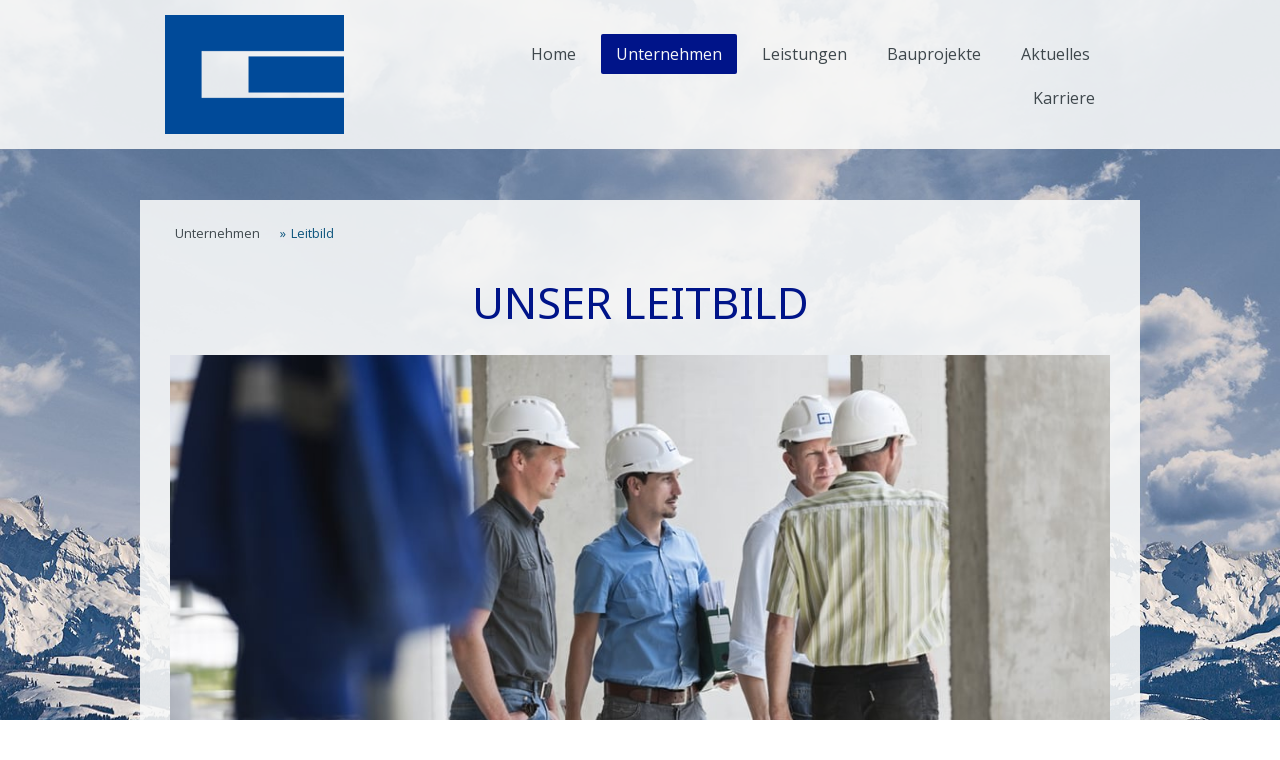

--- FILE ---
content_type: text/html; charset=UTF-8
request_url: https://www.eichbauer.com/unternehmen/leitbild/
body_size: 11919
content:
<!DOCTYPE html>
<html lang="de-DE"><head>
    <meta charset="utf-8"/>
    <link rel="dns-prefetch preconnect" href="https://u.jimcdn.com/" crossorigin="anonymous"/>
<link rel="dns-prefetch preconnect" href="https://assets.jimstatic.com/" crossorigin="anonymous"/>
<link rel="dns-prefetch preconnect" href="https://image.jimcdn.com" crossorigin="anonymous"/>
<link rel="dns-prefetch preconnect" href="https://fonts.jimstatic.com" crossorigin="anonymous"/>
<meta name="viewport" content="width=device-width, initial-scale=1"/>
<meta http-equiv="X-UA-Compatible" content="IE=edge"/>
<meta name="description" content="Als familiengeführtes Unternehmen in dritter Generation stehen wir für langfristige und respektvolle Beziehungen zu unseren MitarbeiterInnen, Kunden und Geschäftspartnern."/>
<meta name="robots" content="index, follow, archive"/>
<meta property="st:section" content="Als familiengeführtes Unternehmen in dritter Generation stehen wir für langfristige und respektvolle Beziehungen zu unseren MitarbeiterInnen, Kunden und Geschäftspartnern."/>
<meta name="generator" content="Jimdo Creator"/>
<meta name="twitter:title" content="Leitbild"/>
<meta name="twitter:description" content="Als familiengeführtes Unternehmen in dritter Generation stehen wir für langfristige und respektvolle Beziehungen zu unseren MitarbeiterInnen, Kunden und Geschäftspartnern."/>
<meta name="twitter:card" content="summary_large_image"/>
<meta property="og:url" content="https://www.eichbauer.com/unternehmen/leitbild/"/>
<meta property="og:title" content="Leitbild"/>
<meta property="og:description" content="Als familiengeführtes Unternehmen in dritter Generation stehen wir für langfristige und respektvolle Beziehungen zu unseren MitarbeiterInnen, Kunden und Geschäftspartnern."/>
<meta property="og:type" content="website"/>
<meta property="og:locale" content="de_DE"/>
<meta property="og:site_name" content="eichbauer.com"/>
<meta name="twitter:image" content="https://image.jimcdn.com/cdn-cgi/image//app/cms/storage/image/path/s2ac50cb77303946c/backgroundarea/i5242bce5c97ebb21/version/1548404039/image.jpg"/>
<meta property="og:image" content="https://image.jimcdn.com/cdn-cgi/image//app/cms/storage/image/path/s2ac50cb77303946c/backgroundarea/i5242bce5c97ebb21/version/1548404039/image.jpg"/>
<meta property="og:image:width" content="2000"/>
<meta property="og:image:height" content="1500"/>
<meta property="og:image:secure_url" content="https://image.jimcdn.com/cdn-cgi/image//app/cms/storage/image/path/s2ac50cb77303946c/backgroundarea/i5242bce5c97ebb21/version/1548404039/image.jpg"/><title>Leitbild - eichbauer.com</title>
<link rel="shortcut icon" href="https://u.jimcdn.com/cms/o/s2ac50cb77303946c/img/favicon.png?t=1508744527"/>
    
<link rel="canonical" href="https://www.eichbauer.com/unternehmen/leitbild/"/>

        <script src="https://assets.jimstatic.com/ckies.js.865e7e29143a563466bd.js"></script>

        <script src="https://assets.jimstatic.com/cookieControl.js.05068c522913fc506a64.js"></script>
    <script>window.CookieControlSet.setToNormal();</script>

    <style>html,body{margin:0}.hidden{display:none}.n{padding:5px}#cc-website-title a {text-decoration: none}.cc-m-image-align-1{text-align:left}.cc-m-image-align-2{text-align:right}.cc-m-image-align-3{text-align:center}</style>

        <link href="https://u.jimcdn.com/cms/o/s2ac50cb77303946c/layout/dm_f22a00081dbf4ace50f692a56a48f392/css/layout.css?t=1548404039" rel="stylesheet" type="text/css" id="jimdo_layout_css"/>
<script>     /* <![CDATA[ */     /*!  loadCss [c]2014 @scottjehl, Filament Group, Inc.  Licensed MIT */     window.loadCSS = window.loadCss = function(e,n,t){var r,l=window.document,a=l.createElement("link");if(n)r=n;else{var i=(l.body||l.getElementsByTagName("head")[0]).childNodes;r=i[i.length-1]}var o=l.styleSheets;a.rel="stylesheet",a.href=e,a.media="only x",r.parentNode.insertBefore(a,n?r:r.nextSibling);var d=function(e){for(var n=a.href,t=o.length;t--;)if(o[t].href===n)return e.call(a);setTimeout(function(){d(e)})};return a.onloadcssdefined=d,d(function(){a.media=t||"all"}),a};     window.onloadCSS = function(n,o){n.onload=function(){n.onload=null,o&&o.call(n)},"isApplicationInstalled"in navigator&&"onloadcssdefined"in n&&n.onloadcssdefined(o)}     /* ]]> */ </script>     <script>
// <![CDATA[
onloadCSS(loadCss('https://assets.jimstatic.com/web.css.0732c147b7adfbb7c932a67d78765812.css') , function() {
    this.id = 'jimdo_web_css';
});
// ]]>
</script>
<link href="https://assets.jimstatic.com/web.css.0732c147b7adfbb7c932a67d78765812.css" rel="preload" as="style"/>
<noscript>
<link href="https://assets.jimstatic.com/web.css.0732c147b7adfbb7c932a67d78765812.css" rel="stylesheet"/>
</noscript>
    <script>
    //<![CDATA[
        var jimdoData = {"isTestserver":false,"isLcJimdoCom":false,"isJimdoHelpCenter":false,"isProtectedPage":false,"cstok":"","cacheJsKey":"0ba5092ae053dfe2d8f882d5bc69346e6cd6ba39","cacheCssKey":"0ba5092ae053dfe2d8f882d5bc69346e6cd6ba39","cdnUrl":"https:\/\/assets.jimstatic.com\/","minUrl":"https:\/\/assets.jimstatic.com\/app\/cdn\/min\/file\/","authUrl":"https:\/\/a.jimdo.com\/","webPath":"https:\/\/www.eichbauer.com\/","appUrl":"https:\/\/a.jimdo.com\/","cmsLanguage":"de_DE","isFreePackage":false,"mobile":false,"isDevkitTemplateUsed":true,"isTemplateResponsive":true,"websiteId":"s2ac50cb77303946c","pageId":2415463031,"packageId":3,"shop":{"deliveryTimeTexts":{"1":"1 - 3 Tage Lieferzeit","2":"3 - 5 Tage Lieferzeit","3":"5 - 8 Tage Lieferzeit"},"checkoutButtonText":"Zur Kasse","isReady":false,"currencyFormat":{"pattern":"#,##0.00 \u00a4","convertedPattern":"#,##0.00 $","symbols":{"GROUPING_SEPARATOR":".","DECIMAL_SEPARATOR":",","CURRENCY_SYMBOL":"\u20ac"}},"currencyLocale":"de_DE"},"tr":{"gmap":{"searchNotFound":"Die angegebene Adresse konnte nicht gefunden werden.","routeNotFound":"Die Anfahrtsroute konnte nicht berechnet werden. M\u00f6gliche Gr\u00fcnde: Die Startadresse ist zu ungenau oder zu weit von der Zieladresse entfernt."},"shop":{"checkoutSubmit":{"next":"N\u00e4chster Schritt","wait":"Bitte warten"},"paypalError":"Da ist leider etwas schiefgelaufen. Bitte versuche es erneut!","cartBar":"Zum Warenkorb","maintenance":"Dieser Shop ist vor\u00fcbergehend leider nicht erreichbar. Bitte probieren Sie es sp\u00e4ter noch einmal.","addToCartOverlay":{"productInsertedText":"Der Artikel wurde dem Warenkorb hinzugef\u00fcgt.","continueShoppingText":"Weiter einkaufen","reloadPageText":"neu laden"},"notReadyText":"Dieser Shop ist noch nicht vollst\u00e4ndig eingerichtet.","numLeftText":"Mehr als {:num} Exemplare dieses Artikels sind z.Z. leider nicht verf\u00fcgbar.","oneLeftText":"Es ist leider nur noch ein Exemplar dieses Artikels verf\u00fcgbar."},"common":{"timeout":"Es ist ein Fehler aufgetreten. Die von dir ausgew\u00e4hlte Aktion wurde abgebrochen. Bitte versuche es in ein paar Minuten erneut."},"form":{"badRequest":"Es ist ein Fehler aufgetreten: Die Eingaben konnten leider nicht \u00fcbermittelt werden. Bitte versuche es sp\u00e4ter noch einmal!"}},"jQuery":"jimdoGen002","isJimdoMobileApp":false,"bgConfig":{"id":128038431,"type":"picture","options":{"fixed":true},"images":[{"id":8042996831,"url":"https:\/\/image.jimcdn.com\/cdn-cgi\/image\/\/app\/cms\/storage\/image\/path\/s2ac50cb77303946c\/backgroundarea\/i5242bce5c97ebb21\/version\/1548404039\/image.jpg","altText":"","focalPointX":54.083343505859375,"focalPointY":67.4266723632812414734871708787977695465087890625}]},"bgFullscreen":null,"responsiveBreakpointLandscape":767,"responsiveBreakpointPortrait":480,"copyableHeadlineLinks":false,"tocGeneration":false,"googlemapsConsoleKey":false,"loggingForAnalytics":false,"loggingForPredefinedPages":false,"isFacebookPixelIdEnabled":false,"userAccountId":"b626e4dc-4301-4174-83a9-65a2dc007843"};
    // ]]>
</script>

     <script> (function(window) { 'use strict'; var regBuff = window.__regModuleBuffer = []; var regModuleBuffer = function() { var args = [].slice.call(arguments); regBuff.push(args); }; if (!window.regModule) { window.regModule = regModuleBuffer; } })(window); </script>
    <script src="https://assets.jimstatic.com/web.js.9116b46b92b1358798e9.js" async="true"></script>
    <script src="https://assets.jimstatic.com/at.js.f382a7177e7e5639d628.js"></script>
    

</head>

<body class="body cc-page j-m-gallery-styles j-m-video-styles j-m-hr-styles j-m-header-styles j-m-text-styles j-m-emotionheader-styles j-m-htmlCode-styles j-m-rss-styles j-m-form-styles-disabled j-m-table-styles j-m-textWithImage-styles j-m-downloadDocument-styles j-m-imageSubtitle-styles j-m-flickr-styles j-m-googlemaps-styles j-m-blogSelection-styles-disabled j-m-comment-styles-disabled j-m-jimdo-styles j-m-profile-styles j-m-guestbook-styles j-m-promotion-styles j-m-twitter-styles j-m-hgrid-styles j-m-shoppingcart-styles j-m-catalog-styles j-m-product-styles-disabled j-m-facebook-styles j-m-sharebuttons-styles j-m-formnew-styles-disabled j-m-callToAction-styles j-m-turbo-styles j-m-spacing-styles j-m-googleplus-styles j-m-dummy-styles j-m-search-styles j-m-booking-styles j-m-socialprofiles-styles j-footer-styles cc-pagemode-default cc-content-parent" id="page-2415463031">

<div id="cc-inner" class="cc-content-parent">

  <input type="checkbox" id="jtpl-navigation__checkbox" class="jtpl-navigation__checkbox"/><!-- _main.sass --><div class="jtpl-main cc-content-parent">

    <div class="jtpl-background-area" background-area=""></div>

    <!-- _cart.sass -->
    <div class="jtpl-cart">
      
    </div>
    <!-- END _cart.sass -->

    <!-- _header.sass -->
    <header class="jtpl-header navigation-colors"><div class="jtpl-topbar-section navigation-vertical-alignment">
        <div class="jtpl-logo">
          <div id="cc-website-logo" class="cc-single-module-element"><div id="cc-m-13298172131" class="j-module n j-imageSubtitle"><div class="cc-m-image-container"><figure class="cc-imagewrapper cc-m-image-align-1">
<a href="https://www.eichbauer.com/" target="_self"><img srcset="https://image.jimcdn.com/cdn-cgi/image/width=179%2Cheight=10000%2Cfit=contain%2Cformat=png%2C/app/cms/storage/image/path/s2ac50cb77303946c/image/i59d661ce3d7612af/version/1714476015/image.png 179w, https://image.jimcdn.com/cdn-cgi/image/width=320%2Cheight=10000%2Cfit=contain%2Cformat=png%2C/app/cms/storage/image/path/s2ac50cb77303946c/image/i59d661ce3d7612af/version/1714476015/image.png 320w, https://image.jimcdn.com/cdn-cgi/image/width=358%2Cheight=10000%2Cfit=contain%2Cformat=png%2C/app/cms/storage/image/path/s2ac50cb77303946c/image/i59d661ce3d7612af/version/1714476015/image.png 358w" sizes="(min-width: 179px) 179px, 100vw" id="cc-m-imagesubtitle-image-13298172131" src="https://image.jimcdn.com/cdn-cgi/image/width=179%2Cheight=10000%2Cfit=contain%2Cformat=png%2C/app/cms/storage/image/path/s2ac50cb77303946c/image/i59d661ce3d7612af/version/1714476015/image.png" alt="eichbauer.com" class="" data-src-width="982" data-src-height="655" data-src="https://image.jimcdn.com/cdn-cgi/image/width=179%2Cheight=10000%2Cfit=contain%2Cformat=png%2C/app/cms/storage/image/path/s2ac50cb77303946c/image/i59d661ce3d7612af/version/1714476015/image.png" data-image-id="8248698831"/></a>    

</figure>
</div>
<div class="cc-clear"></div>
<script id="cc-m-reg-13298172131">// <![CDATA[

    window.regModule("module_imageSubtitle", {"data":{"imageExists":true,"hyperlink":"","hyperlink_target":"","hyperlinkAsString":"","pinterest":"0","id":13298172131,"widthEqualsContent":"0","resizeWidth":"179","resizeHeight":120},"id":13298172131});
// ]]>
</script></div></div>
        </div>

        <!-- _navigation.sass -->
        <nav class="jtpl-navigation" data-dropdown="true"><div data-container="navigation"><div class="j-nav-variant-nested"><ul class="cc-nav-level-0 j-nav-level-0"><li id="cc-nav-view-2531834131" class="jmd-nav__list-item-0"><a href="/" data-link-title="Home">Home</a></li><li id="cc-nav-view-2415455331" class="jmd-nav__list-item-0 j-nav-has-children cc-nav-parent j-nav-parent jmd-nav__item--parent"><a href="/unternehmen/" data-link-title="Unternehmen">Unternehmen</a><span data-navi-toggle="cc-nav-view-2415455331" class="jmd-nav__toggle-button"></span><ul class="cc-nav-level-1 j-nav-level-1"><li id="cc-nav-view-2415463031" class="jmd-nav__list-item-1 cc-nav-current j-nav-current jmd-nav__item--current"><a href="/unternehmen/leitbild/" data-link-title="Leitbild" class="cc-nav-current j-nav-current jmd-nav__link--current">Leitbild</a></li><li id="cc-nav-view-2415463131" class="jmd-nav__list-item-1"><a href="/unternehmen/management/" data-link-title="Management">Management</a></li><li id="cc-nav-view-2497147531" class="jmd-nav__list-item-1"><a href="/unternehmen/engagement/" data-link-title="Engagement">Engagement</a></li><li id="cc-nav-view-2532079631" class="jmd-nav__list-item-1"><a href="/unternehmen/geschichte-1/" data-link-title="Geschichte">Geschichte</a></li><li id="cc-nav-view-2415463231" class="jmd-nav__list-item-1"><a href="/unternehmen/geschichte/" data-link-title="Zum Gedenken">Zum Gedenken</a></li></ul></li><li id="cc-nav-view-2415455431" class="jmd-nav__list-item-0 j-nav-has-children"><a href="/leistungen/" data-link-title="Leistungen">Leistungen</a><span data-navi-toggle="cc-nav-view-2415455431" class="jmd-nav__toggle-button"></span><ul class="cc-nav-level-1 j-nav-level-1"><li id="cc-nav-view-2415455531" class="jmd-nav__list-item-1"><a href="/leistungen/neubau/" data-link-title="Neubau">Neubau</a></li><li id="cc-nav-view-2415455631" class="jmd-nav__list-item-1"><a href="/leistungen/umbau-sanierung/" data-link-title="Umbau &amp; Sanierung">Umbau &amp; Sanierung</a></li><li id="cc-nav-view-2415455731" class="jmd-nav__list-item-1"><a href="/leistungen/ingenieurleistung/" data-link-title="Ingenieurleistung">Ingenieurleistung</a></li><li id="cc-nav-view-2415464031" class="jmd-nav__list-item-1"><a href="/leistungen/projektentwicklung/" data-link-title="Projektentwicklung">Projektentwicklung</a></li><li id="cc-nav-view-2419291931" class="jmd-nav__list-item-1"><a href="/leistungen/leistungen-im-überblick/" data-link-title="Leistungen im Überblick">Leistungen im Überblick</a></li></ul></li><li id="cc-nav-view-2415455931" class="jmd-nav__list-item-0 j-nav-has-children"><a href="/bauprojekte/" data-link-title="Bauprojekte">Bauprojekte</a><span data-navi-toggle="cc-nav-view-2415455931" class="jmd-nav__toggle-button"></span><ul class="cc-nav-level-1 j-nav-level-1"><li id="cc-nav-view-2432239331" class="jmd-nav__list-item-1"><a href="/bauprojekte/neubau/" data-link-title="Neubau">Neubau</a></li><li id="cc-nav-view-2432239531" class="jmd-nav__list-item-1"><a href="/bauprojekte/umbau-sanierung/" data-link-title="Umbau &amp; Sanierung">Umbau &amp; Sanierung</a></li><li id="cc-nav-view-2432239831" class="jmd-nav__list-item-1"><a href="/bauprojekte/betonsanierung/" data-link-title="Betonsanierung">Betonsanierung</a></li></ul></li><li id="cc-nav-view-2492199331" class="jmd-nav__list-item-0"><a href="/aktuelles/" data-link-title="Aktuelles">Aktuelles</a></li><li id="cc-nav-view-2415464231" class="jmd-nav__list-item-0 j-nav-has-children"><a href="/karriere/" data-link-title="Karriere">Karriere</a><span data-navi-toggle="cc-nav-view-2415464231" class="jmd-nav__toggle-button"></span><ul class="cc-nav-level-1 j-nav-level-1"><li id="cc-nav-view-2415771631" class="jmd-nav__list-item-1"><a href="/karriere/offene-stellen/" data-link-title="offene Stellen">offene Stellen</a></li><li id="cc-nav-view-2421209231" class="jmd-nav__list-item-1"><a href="/karriere/fortbildung/" data-link-title="Fortbildung">Fortbildung</a></li></ul></li></ul></div></div>
        </nav><!-- END _navigation.sass --><!-- _mobile-navigation.sass --><label for="jtpl-navigation__checkbox" class="jtpl-navigation__label navigation-colors__menu-icon">
          <span class="jtpl-navigation__borders navigation-colors__menu-icon"></span>
        </label>
        <div class="jtpl-mobile-navigation navigation-colors">
          <div data-container="navigation"><div class="j-nav-variant-nested"><ul class="cc-nav-level-0 j-nav-level-0"><li id="cc-nav-view-2531834131" class="jmd-nav__list-item-0"><a href="/" data-link-title="Home">Home</a></li><li id="cc-nav-view-2415455331" class="jmd-nav__list-item-0 j-nav-has-children cc-nav-parent j-nav-parent jmd-nav__item--parent"><a href="/unternehmen/" data-link-title="Unternehmen">Unternehmen</a><span data-navi-toggle="cc-nav-view-2415455331" class="jmd-nav__toggle-button"></span><ul class="cc-nav-level-1 j-nav-level-1"><li id="cc-nav-view-2415463031" class="jmd-nav__list-item-1 cc-nav-current j-nav-current jmd-nav__item--current"><a href="/unternehmen/leitbild/" data-link-title="Leitbild" class="cc-nav-current j-nav-current jmd-nav__link--current">Leitbild</a></li><li id="cc-nav-view-2415463131" class="jmd-nav__list-item-1"><a href="/unternehmen/management/" data-link-title="Management">Management</a></li><li id="cc-nav-view-2497147531" class="jmd-nav__list-item-1"><a href="/unternehmen/engagement/" data-link-title="Engagement">Engagement</a></li><li id="cc-nav-view-2532079631" class="jmd-nav__list-item-1"><a href="/unternehmen/geschichte-1/" data-link-title="Geschichte">Geschichte</a></li><li id="cc-nav-view-2415463231" class="jmd-nav__list-item-1"><a href="/unternehmen/geschichte/" data-link-title="Zum Gedenken">Zum Gedenken</a></li></ul></li><li id="cc-nav-view-2415455431" class="jmd-nav__list-item-0 j-nav-has-children"><a href="/leistungen/" data-link-title="Leistungen">Leistungen</a><span data-navi-toggle="cc-nav-view-2415455431" class="jmd-nav__toggle-button"></span><ul class="cc-nav-level-1 j-nav-level-1"><li id="cc-nav-view-2415455531" class="jmd-nav__list-item-1"><a href="/leistungen/neubau/" data-link-title="Neubau">Neubau</a></li><li id="cc-nav-view-2415455631" class="jmd-nav__list-item-1"><a href="/leistungen/umbau-sanierung/" data-link-title="Umbau &amp; Sanierung">Umbau &amp; Sanierung</a></li><li id="cc-nav-view-2415455731" class="jmd-nav__list-item-1"><a href="/leistungen/ingenieurleistung/" data-link-title="Ingenieurleistung">Ingenieurleistung</a></li><li id="cc-nav-view-2415464031" class="jmd-nav__list-item-1"><a href="/leistungen/projektentwicklung/" data-link-title="Projektentwicklung">Projektentwicklung</a></li><li id="cc-nav-view-2419291931" class="jmd-nav__list-item-1"><a href="/leistungen/leistungen-im-überblick/" data-link-title="Leistungen im Überblick">Leistungen im Überblick</a></li></ul></li><li id="cc-nav-view-2415455931" class="jmd-nav__list-item-0 j-nav-has-children"><a href="/bauprojekte/" data-link-title="Bauprojekte">Bauprojekte</a><span data-navi-toggle="cc-nav-view-2415455931" class="jmd-nav__toggle-button"></span><ul class="cc-nav-level-1 j-nav-level-1"><li id="cc-nav-view-2432239331" class="jmd-nav__list-item-1"><a href="/bauprojekte/neubau/" data-link-title="Neubau">Neubau</a></li><li id="cc-nav-view-2432239531" class="jmd-nav__list-item-1"><a href="/bauprojekte/umbau-sanierung/" data-link-title="Umbau &amp; Sanierung">Umbau &amp; Sanierung</a></li><li id="cc-nav-view-2432239831" class="jmd-nav__list-item-1"><a href="/bauprojekte/betonsanierung/" data-link-title="Betonsanierung">Betonsanierung</a></li></ul></li><li id="cc-nav-view-2492199331" class="jmd-nav__list-item-0"><a href="/aktuelles/" data-link-title="Aktuelles">Aktuelles</a></li><li id="cc-nav-view-2415464231" class="jmd-nav__list-item-0 j-nav-has-children"><a href="/karriere/" data-link-title="Karriere">Karriere</a><span data-navi-toggle="cc-nav-view-2415464231" class="jmd-nav__toggle-button"></span><ul class="cc-nav-level-1 j-nav-level-1"><li id="cc-nav-view-2415771631" class="jmd-nav__list-item-1"><a href="/karriere/offene-stellen/" data-link-title="offene Stellen">offene Stellen</a></li><li id="cc-nav-view-2421209231" class="jmd-nav__list-item-1"><a href="/karriere/fortbildung/" data-link-title="Fortbildung">Fortbildung</a></li></ul></li></ul></div></div>
        </div>
        <!-- END _mobile-navigation.sass -->

      </div>
    </header><!-- END _header.sass --><!-- _section-main.sass --><div class="jtpl-section-main cc-content-parent">
      <div class="jtpl-content content-options cc-content-parent">

        <!-- breadcrumb.sass -->
        <div class="jtpl-breadcrumb breadcrumb-options">
          <div data-container="navigation"><div class="j-nav-variant-breadcrumb"><ol itemscope="true" itemtype="http://schema.org/BreadcrumbList"><li itemscope="true" itemprop="itemListElement" itemtype="http://schema.org/ListItem"><a href="/unternehmen/" data-link-title="Unternehmen" itemprop="item"><span itemprop="name">Unternehmen</span></a><meta itemprop="position" content="1"/></li><li itemscope="true" itemprop="itemListElement" itemtype="http://schema.org/ListItem" class="cc-nav-current j-nav-current"><a href="/unternehmen/leitbild/" data-link-title="Leitbild" itemprop="item" class="cc-nav-current j-nav-current"><span itemprop="name">Leitbild</span></a><meta itemprop="position" content="2"/></li></ol></div></div>
        </div>
        <!-- END breadcrumb.sass -->

        <div id="content_area" data-container="content"><div id="content_start"></div>
        
        <div id="cc-matrix-3543261231"><div id="cc-m-12446226031" class="j-module n j-header "><h1 class="" id="cc-m-header-12446226031">Unser Leitbild</h1></div><div id="cc-m-12446229631" class="j-module n j-spacing ">
    <div class="cc-m-spacer" style="height: 10px;">
    
</div>

</div><div id="cc-m-12446230131" class="j-module n j-imageSubtitle "><figure class="cc-imagewrapper cc-m-image-align-1 cc-m-width-maxed">
<img srcset="https://image.jimcdn.com/cdn-cgi/image/width=320%2Cheight=10000%2Cfit=contain%2Cformat=jpg%2C/app/cms/storage/image/path/s2ac50cb77303946c/image/ifd802783483e50ca/version/1506584284/image.jpg 320w, https://image.jimcdn.com/cdn-cgi/image/width=640%2Cheight=10000%2Cfit=contain%2Cformat=jpg%2C/app/cms/storage/image/path/s2ac50cb77303946c/image/ifd802783483e50ca/version/1506584284/image.jpg 640w, https://image.jimcdn.com/cdn-cgi/image/width=960%2Cheight=10000%2Cfit=contain%2Cformat=jpg%2C/app/cms/storage/image/path/s2ac50cb77303946c/image/ifd802783483e50ca/version/1506584284/image.jpg 960w, https://image.jimcdn.com/cdn-cgi/image/width=990%2Cheight=10000%2Cfit=contain%2Cformat=jpg%2C/app/cms/storage/image/path/s2ac50cb77303946c/image/ifd802783483e50ca/version/1506584284/image.jpg 990w, https://image.jimcdn.com/cdn-cgi/image//app/cms/storage/image/path/s2ac50cb77303946c/image/ifd802783483e50ca/version/1506584284/image.jpg 1200w" sizes="(min-width: 990px) 990px, 100vw" id="cc-m-imagesubtitle-image-12446230131" src="https://image.jimcdn.com/cdn-cgi/image/width=990%2Cheight=10000%2Cfit=contain%2Cformat=jpg%2C/app/cms/storage/image/path/s2ac50cb77303946c/image/ifd802783483e50ca/version/1506584284/image.jpg" alt="" class="" data-src-width="1200" data-src-height="500" data-src="https://image.jimcdn.com/cdn-cgi/image/width=990%2Cheight=10000%2Cfit=contain%2Cformat=jpg%2C/app/cms/storage/image/path/s2ac50cb77303946c/image/ifd802783483e50ca/version/1506584284/image.jpg" data-image-id="7873524331"/>    

</figure>

<div class="cc-clear"></div>
<script id="cc-m-reg-12446230131">// <![CDATA[

    window.regModule("module_imageSubtitle", {"data":{"imageExists":true,"hyperlink":"","hyperlink_target":"","hyperlinkAsString":"","pinterest":"0","id":12446230131,"widthEqualsContent":"1","resizeWidth":"990","resizeHeight":413},"id":12446230131});
// ]]>
</script></div><div id="cc-m-12446231131" class="j-module n j-spacing ">
    <div class="cc-m-spacer" style="height: 10px;">
    
</div>

</div><div id="cc-m-12387009131" class="j-module n j-header "><h2 class="" id="cc-m-header-12387009131">Auf Augenhöhe</h2></div><div id="cc-m-12387009831" class="j-module n j-text "><p>
    Sie schätzen an uns ein gutes Gespräch auf Augenhöhe. Wir verstehen uns als Partner an Ihrer Seite. Langjährig gewachsene Branchenerfahrungen lassen uns sehr schnell erkennen, wie wir Sie am
    besten bei Ihren Zielen und der Umsetzung Ihrer Wünsche unterstützen können. Besonders bei komplexen Aufgabenstellungen kommt unser fundiertes Fachwissen zum Einsatz. Wir sind nicht der
    preiswerteste Anbieter, doch sparen Sie trotzdem mit uns: nämlich Zeit und vor allem Nerven. 
</p>

<p>
    Das wird uns immer wieder bestätigt.
</p>

<p>
     
</p>

<p>
     
</p></div><div id="cc-m-12387017831" class="j-module n j-header "><h2 class="" id="cc-m-header-12387017831">Kreative Lösungen</h2></div><div id="cc-m-12387018131" class="j-module n j-text "><p>
    Bevor wir handeln denken wir über Ihre Aufgabenstellung detailliert nach. So machen wir Ihr Projekt zu unserem. In starren Mustern zu denken ist uns dabei fremd. Deshalb schlagen wir mitunter
    ungewöhliche Maßnahmen vor. Doch nur so erreichen wir das Beste für Sie. Dabei sind wir davon überzeugt, dass kreative Lösungen der Schlüssel zu langfristigem Erfolg sind.
</p>

<p>
     
</p>

<p>
     
</p></div><div id="cc-m-12387018631" class="j-module n j-header "><h2 class="" id="cc-m-header-12387018631">Wissen motiviert</h2></div><div id="cc-m-12387018931" class="j-module n j-text "><p>
    Unsere Mitarbeiter*innen wollen ihre Fachkenntnisse in ihrer Arbeit einsetzen. Das fördern wir, indem wir viel in Aus- und Weiterbildung investieren. Wir suchen ihnen Aufgaben, die anspruchsvoll
    sind und sie motivieren. Dabei sind wir stolz, dass viele Mitarbeiter*innen bereits jahrzehntelang für und mit uns arbeiten.
</p>

<p>
     
</p>

<p>
     
</p></div><div id="cc-m-12387019231" class="j-module n j-header "><h2 class="" id="cc-m-header-12387019231">Langfristige, respektvolle Beziehungen</h2></div><div id="cc-m-12387019631" class="j-module n j-text "><p>
    Als familiengeführtes Unternehmen in dritter Generation stehen wir für langfristige und respektvolle Beziehungen zu unseren Mitarbeiter*innen, Kund*innen und Geschäftspartner*innen.
</p>

<p>
     
</p>

<p style="text-align: center;">
    <strong>WIR HABEN FREUDE AN DEM, WAS WIR TUN.<br/></strong>
</p>

<p>
     
</p>

<p>
     
</p></div></div>
        
        </div>
      </div>
    </div>
    <!-- END _section-main.sass -->

    <!-- _section-aside.sass -->
    <aside class="jtpl-section-aside sidebar-options"><div class="jtpl-section-aside__inner">
        <div data-container="sidebar"><div id="cc-matrix-3543245031"><div id="cc-m-12384939831" class="j-module n j-spacing ">
    <div class="cc-m-spacer" style="height: 25px;">
    
</div>

</div><div id="cc-m-12384939931" class="j-module n j-hgrid ">    <div class="cc-m-hgrid-column" style="width: 49%;">
        <div id="cc-matrix-3543245331"><div id="cc-m-12384940031" class="j-module n j-header "><h1 class="" id="cc-m-header-12384940031">Kontakt</h1></div><div id="cc-m-12384940131" class="j-module n j-spacing ">
    <div class="cc-m-spacer" style="height: 5px;">
    
</div>

</div><div id="cc-m-12384940231" class="j-module n j-imageSubtitle "><figure class="cc-imagewrapper cc-m-image-align-1">
<img srcset="https://image.jimcdn.com/cdn-cgi/image//app/cms/storage/image/path/s2ac50cb77303946c/image/i674cf91101a8a7c6/version/1506588440/image.png 312w" sizes="(min-width: 312px) 312px, 100vw" id="cc-m-imagesubtitle-image-12384940231" src="https://image.jimcdn.com/cdn-cgi/image//app/cms/storage/image/path/s2ac50cb77303946c/image/i674cf91101a8a7c6/version/1506588440/image.png" alt="" class="" data-src-width="312" data-src-height="6" data-src="https://image.jimcdn.com/cdn-cgi/image//app/cms/storage/image/path/s2ac50cb77303946c/image/i674cf91101a8a7c6/version/1506588440/image.png" data-image-id="7854051331"/>    

</figure>

<div class="cc-clear"></div>
<script id="cc-m-reg-12384940231">// <![CDATA[

    window.regModule("module_imageSubtitle", {"data":{"imageExists":true,"hyperlink":"","hyperlink_target":"_blank","hyperlinkAsString":"","pinterest":"0","id":12384940231,"widthEqualsContent":"0","resizeWidth":312,"resizeHeight":6},"id":12384940231});
// ]]>
</script></div><div id="cc-m-12893452731" class="j-module n j-text "><p>
    Fritz Eichbauer Bauunternehmung GmbH &amp; Co. KG
</p>

<p>
    Posthalterring 7 / 85599 Parsdorf
</p>

<p>
    Postfach 11 69 / 85580 Poing
</p>

<p>
    T +49 89 99311-6 / F +49 89 99311-899
</p>

<p>
     
</p>

<p>
    <a href="mailto:info@eichbauer.com" title="info@eichbauer.com">info@eichbauer.com</a>
</p></div><div id="cc-m-12893475431" class="j-module n j-spacing ">
    <div class="cc-m-spacer" style="height: 5px;">
    
</div>

</div><div id="cc-m-12893475031" class="j-module n j-text "><p>
    Sie haben noch Fragen? Kontaktieren Sie uns!
</p></div><div id="cc-m-12893475831" class="j-module n j-callToAction "><div class="j-calltoaction-wrapper j-calltoaction-align-1">
    <a class="j-calltoaction-link j-calltoaction-link-style-1" data-action="button" href="/kontakt/" data-title="Kontakt">
        Kontakt    </a>
</div>
</div></div>    </div>
            <div class="cc-m-hgrid-separator" data-display="cms-only"><div></div></div>
        <div class="cc-m-hgrid-column last" style="width: 49%;">
        <div id="cc-matrix-3543245431"><div id="cc-m-12384940531" class="j-module n j-header "><h1 class="" id="cc-m-header-12384940531">Themen</h1></div><div id="cc-m-12384940631" class="j-module n j-spacing ">
    <div class="cc-m-spacer" style="height: 5px;">
    
</div>

</div><div id="cc-m-12384940731" class="j-module n j-imageSubtitle "><figure class="cc-imagewrapper cc-m-image-align-1">
<img srcset="https://image.jimcdn.com/cdn-cgi/image//app/cms/storage/image/path/s2ac50cb77303946c/image/i4151972b3048c86c/version/1504856967/image.png 312w" sizes="(min-width: 312px) 312px, 100vw" id="cc-m-imagesubtitle-image-12384940731" src="https://image.jimcdn.com/cdn-cgi/image//app/cms/storage/image/path/s2ac50cb77303946c/image/i4151972b3048c86c/version/1504856967/image.png" alt="" class="" data-src-width="312" data-src-height="6" data-src="https://image.jimcdn.com/cdn-cgi/image//app/cms/storage/image/path/s2ac50cb77303946c/image/i4151972b3048c86c/version/1504856967/image.png" data-image-id="7854051431"/>    

</figure>

<div class="cc-clear"></div>
<script id="cc-m-reg-12384940731">// <![CDATA[

    window.regModule("module_imageSubtitle", {"data":{"imageExists":true,"hyperlink":"","hyperlink_target":"_blank","hyperlinkAsString":"","pinterest":"0","id":12384940731,"widthEqualsContent":"0","resizeWidth":312,"resizeHeight":6},"id":12384940731});
// ]]>
</script></div><div id="cc-m-12384940831" class="j-module n j-text "><p>
    <span style="font-size: 16px;"><a href="/karriere/offene-stellen/" title="Offene Stellen">Offene Stellen</a></span>
</p>

<p>
    <a title="Aktuelles" href="/aktuelles/"><span style="font-size: 16px;">Aktuelles</span></a>
</p>

<p>
    <a href="/bauprojekte/" title="Bauprojekte"><span style="font-size: 16px;">Bauprojekte</span></a>
</p>

<p>
    <span style="font-size: 16px;"><a href="/kontakt/" title="Kontakt">Kontakt</a></span>
</p>

<p>
    <a href="/impressum/" title="Impressum"><span style="font-size: 16px;">Impressum</span></a>
</p>

<p>
    <a href="/datenschutz/" title="Datenschutz"><span style="font-size: 16px;">Datenschutzerklärung</span></a>
</p>

<p>
    <span style="font-size: 16px;"><a href="/verbraucherschlichtung/" title="Verbraucherschlichtung">Verbraucherschlichtung</a></span>
</p></div></div>    </div>
    
<div class="cc-m-hgrid-overlay" data-display="cms-only"></div>

<br class="cc-clear"/>

</div><div id="cc-m-12389958431" class="j-module n j-hr ">    <hr/>
</div><div id="cc-m-12384941331" class="j-module n j-spacing ">
    <div class="cc-m-spacer" style="height: 25px;">
    
</div>

</div><div id="cc-m-12389958831" class="j-module n j-hgrid ">    <div class="cc-m-hgrid-column" style="width: 23.49%;">
        <div id="cc-matrix-3545199631"><div id="cc-m-12389958931" class="j-module n j-text "><p>
    <a href="http://www.guwobau.de" target="_blank" title="www.guwobau.de">www.guwobau.de</a>
</p></div></div>    </div>
            <div class="cc-m-hgrid-separator" data-display="cms-only"><div></div></div>
        <div class="cc-m-hgrid-column" style="width: 23.5%;">
        <div id="cc-matrix-3545204431"><div id="cc-m-12389968631" class="j-module n j-text "><p>
    <a href="http://www.tantris.de" target="_blank" title="www.tantris.de">www.tantris.de</a>
</p></div></div>    </div>
            <div class="cc-m-hgrid-separator" data-display="cms-only"><div></div></div>
        <div class="cc-m-hgrid-column" style="width: 23.5%;">
        <div id="cc-matrix-3545201131"></div>    </div>
            <div class="cc-m-hgrid-separator" data-display="cms-only"><div></div></div>
        <div class="cc-m-hgrid-column last" style="width: 23.49%;">
        <div id="cc-matrix-3545199731"></div>    </div>
    
<div class="cc-m-hgrid-overlay" data-display="cms-only"></div>

<br class="cc-clear"/>

</div></div></div>
      </div>
    </aside><!-- END _section-aside.sass --><!-- _footer.sass --><footer class="jtpl-footer footer-options"><div class="jtpl-footer__inner">
        <div id="contentfooter" data-container="footer">

    
    <div class="j-meta-links">
        <a href="/about/">Impressum</a> | <a href="//www.eichbauer.com/j/privacy">Datenschutz</a> | <a id="cookie-policy" href="javascript:window.CookieControl.showCookieSettings();">Cookie-Richtlinie</a> | <a href="/sitemap/">Sitemap</a>    </div>

    <div class="j-admin-links">
            

<span class="loggedin">
    <a rel="nofollow" id="logout" target="_top" href="https://cms.e.jimdo.com/app/cms/logout.php">
        Abmelden    </a>
    |
    <a rel="nofollow" id="edit" target="_top" href="https://a.jimdo.com/app/auth/signin/jumpcms/?page=2415463031">Bearbeiten</a>
</span>
        </div>

    
</div>

      </div>
    </footer><!-- END _footer.sass -->
</div>
  <!-- END _main.sass -->

</div>    <script type="text/javascript">
//<![CDATA[
var _gaq = [];

_gaq.push(['_gat._anonymizeIp']);

if (window.CookieControl.isCookieAllowed("ga")) {
    _gaq.push(['a._setAccount', 'UA-102309899-1'],
        ['a._trackPageview']
        );

    (function() {
        var ga = document.createElement('script');
        ga.type = 'text/javascript';
        ga.async = true;
        ga.src = 'https://www.google-analytics.com/ga.js';

        var s = document.getElementsByTagName('script')[0];
        s.parentNode.insertBefore(ga, s);
    })();
}
addAutomatedTracking('creator.website', track_anon);
//]]>
</script>
    



<div class="cc-individual-cookie-settings" id="cc-individual-cookie-settings" style="display: none" data-nosnippet="true">

</div>
<script>// <![CDATA[

    window.regModule("web_individualCookieSettings", {"categories":[{"type":"NECESSARY","name":"Unbedingt erforderlich","description":"Unbedingt erforderliche Cookies erm\u00f6glichen grundlegende Funktionen und sind f\u00fcr die einwandfreie Funktion der Website erforderlich. Daher kann man sie nicht deaktivieren. Diese Art von Cookies wird ausschlie\u00dflich von dem Betreiber der Website verwendet (First-Party-Cookie) und s\u00e4mtliche Informationen, die in den Cookies gespeichert sind, werden nur an diese Website gesendet.","required":true,"cookies":[{"key":"cookielaw","name":"cookielaw","description":"Cookielaw\n\nDieses Cookie zeigt das Cookie-Banner an und speichert die Cookie-Einstellungen des Besuchers.\n\nAnbieter:\nJimdo GmbH, Stresemannstrasse 375, 22761 Hamburg, Deutschland.\n\nCookie-Name: ckies_cookielaw\nCookie-Laufzeit: 1 Jahr\n\nDatenschutzerkl\u00e4rung:\nhttps:\/\/www.jimdo.com\/de\/info\/datenschutzerklaerung\/ ","required":true},{"key":"control-cookies-wildcard","name":"ckies_*","description":"Jimdo Control Cookies\n\nSteuerungs-Cookies zur Aktivierung der vom Website-Besucher ausgew\u00e4hlten Dienste\/Cookies und zur Speicherung der entsprechenden Cookie-Einstellungen. \n\nAnbieter:\nJimdo GmbH, Stresemannstra\u00dfe 375, 22761 Hamburg, Deutschland.\n\nCookie-Namen: ckies_*, ckies_postfinance, ckies_stripe, ckies_powr, ckies_google, ckies_cookielaw, ckies_ga, ckies_jimdo_analytics, ckies_fb_analytics, ckies_fr\n\nCookie-Laufzeit: 1 Jahr\n\nDatenschutzerkl\u00e4rung:\nhttps:\/\/www.jimdo.com\/de\/info\/datenschutzerklaerung\/ ","required":true}]},{"type":"FUNCTIONAL","name":"Funktionell","description":"Funktionelle Cookies erm\u00f6glichen dieser Website, bestimmte Funktionen zur Verf\u00fcgung zu stellen und Informationen zu speichern, die vom Nutzer eingegeben wurden \u2013 beispielsweise bereits registrierte Namen oder die Sprachauswahl. Damit werden verbesserte und personalisierte Funktionen gew\u00e4hrleistet.","required":false,"cookies":[{"key":"powr-v2","name":"powr","description":"POWr.io Cookies\n\nDiese Cookies registrieren anonyme, statistische Daten \u00fcber das Verhalten des Besuchers dieser Website und sind verantwortlich f\u00fcr die Gew\u00e4hrleistung der Funktionalit\u00e4t bestimmter Widgets, die auf dieser Website eingesetzt werden. Sie werden ausschlie\u00dflich f\u00fcr interne Analysen durch den Webseitenbetreiber verwendet z. B. f\u00fcr den Besucherz\u00e4hler.\n\nAnbieter:\nPowr.io, POWr HQ, 340 Pine Street, San Francisco, California 94104, USA.\n\nCookie Namen und Laufzeiten:\nahoy_unique_[unique id] (Laufzeit: Sitzung), POWR_PRODUCTION  (Laufzeit: Sitzung),  ahoy_visitor  (Laufzeit: 2 Jahre),   ahoy_visit  (Laufzeit: 1 Tag), src (Laufzeit: 30 Tage) Security, _gid Persistent (Laufzeit: 1 Tag), NID (Domain: google.com, Laufzeit: 180 Tage), 1P_JAR (Domain: google.com, Laufzeit: 30 Tage), DV (Domain: google.com, Laufzeit: 2 Stunden), SIDCC (Domain: google.com, Laufzeit: 1 Jahre), SID (Domain: google.com, Laufzeit: 2 Jahre), HSID (Domain: google.com, Laufzeit: 2 Jahre), SEARCH_SAMESITE (Domain: google.com, Laufzeit: 6 Monate), __cfduid (Domain: powrcdn.com, Laufzeit: 30 Tage).\n\nCookie-Richtlinie:\nhttps:\/\/www.powr.io\/privacy \n\nDatenschutzerkl\u00e4rung:\nhttps:\/\/www.powr.io\/privacy ","required":false},{"key":"google_maps","name":"Google Maps","description":"Die Aktivierung und Speicherung dieser Einstellung schaltet die Anzeige der Google Maps frei. \nAnbieter: Google LLC, 1600 Amphitheatre Parkway, Mountain View, CA 94043, USA oder Google Ireland Limited, Gordon House, Barrow Street, Dublin 4, Irland, wenn Sie in der EU ans\u00e4ssig sind.\nCookie Name und Laufzeit: google_maps ( Laufzeit: 1 Jahr)\nCookie Richtlinie: https:\/\/policies.google.com\/technologies\/cookies\nDatenschutzerkl\u00e4rung: https:\/\/policies.google.com\/privacy\n","required":false},{"key":"vimeo","name":"Vimeo","description":"Wenn du diese Einstellung aktivierst und speicherst, wird das Anzeigen von Vimeo-Videoinhalten auf dieser Website aktiviert.\n\nAnbieter: Vimeo, Inc., 555 West 18th Street, New York, New York 10011, USA\nCookie-Name und -Lebensdauer: vimeo_consent (Lebensdauer: 1 Jahr).\nCookie-Richtlinie: https:\/\/vimeo.com\/cookie_policy\nDatenschutzrichtlinie: https:\/\/vimeo.com\/privacy\n\nWenn du dem Laden und Anzeigen von Vimeo-Inhalten zustimmst, werden zus\u00e4tzliche Cookies vom Dienstanbieter Vimeo gesetzt. Der einbettbare Videoplayer von Vimeo verwendet Cookies von Erstanbietern, die als wesentlich f\u00fcr das Erlebnis des Videoplayers angesehen werden. Vimeo verwendet keine Analyse- oder Werbe-Cookies von Drittanbietern, wenn der Videoplayer auf einer Website von Drittanbietern erscheint, es sei denn, der\/die Website-Besucher*in ist bei seinem\/ihrem Vimeo-Konto angemeldet. Weitere Informationen findest du in der Datenschutzrichtlinie von Vimeo.\n\nCookie-Namen und -Laufzeiten: __cf_bm (Lebenszeit: 1 Tag), player (Lebenszeit: 1 Jahr), vuid (Lebenszeit: 2 Jahre)","required":false}]},{"type":"PERFORMANCE","name":"Performance","description":"Die Performance-Cookies sammeln Informationen dar\u00fcber, wie diese Website genutzt wird. Der Betreiber der Website nutzt diese Cookies um die Attraktivit\u00e4t, den Inhalt und die Funktionalit\u00e4t der Website zu verbessern.","required":false,"cookies":[{"key":"ga","name":"ga","description":"Google Analytics\n\nDiese Cookies sammeln zu Analysezwecken anonymisierte Informationen dar\u00fcber, wie Nutzer diese Website verwenden.\n\nAnbieter:\nGoogle LLC, 1600 Amphitheatre Parkway, Mountain View, CA 94043, USA oder Google Ireland Limited, Gordon House, Barrow Street, Dublin 4, Irland, wenn Sie in der EU ans\u00e4ssig sind.\n\nCookie-Namen und Laufzeiten:  \n__utma (Laufzeit: 2 Jahre), __utmb (Laufzeit: 30 Minuten), __utmc (Laufzeit: Sitzung), __utmz (Laufzeit: 6 Monate), __utmt_b (Laufzeit: 1 Tag), __utm[unique ID] (Laufzeit: 2 Jahre), __ga (Laufzeit: 2 Jahre), __gat (Laufzeit: 1 Min), __gid (Laufzeit: 24 Stunden), __ga_disable_* (Laufzeit: 100 Jahre).\n\nCookie-Richtlinie:\nhttps:\/\/policies.google.com\/technologies\/cookies\n\nDatenschutzerkl\u00e4rung:\nhttps:\/\/policies.google.com\/privacy","required":false}]},{"type":"MARKETING","name":"Marketing \/ Third Party","description":"Marketing- \/ Third Party-Cookies stammen unter anderem von externen Werbeunternehmen und werden verwendet, um Informationen \u00fcber die vom Nutzer besuchten Websites zu sammeln, um z. B. zielgruppenorientierte Werbung f\u00fcr den Benutzer zu erstellen.","required":false,"cookies":[{"key":"powr_marketing","name":"powr_marketing","description":"POWr.io Cookies \n \nDiese Cookies sammeln zu Analysezwecken anonymisierte Informationen dar\u00fcber, wie Nutzer diese Website verwenden. \n\nAnbieter:\nPowr.io, POWr HQ, 340 Pine Street, San Francisco, California 94104, USA.  \n \nCookie-Namen und Laufzeiten: \n__Secure-3PAPISID (Domain: google.com, Laufzeit: 2 Jahre), SAPISID (Domain: google.com, Laufzeit: 2 Jahre), APISID (Domain: google.com, Laufzeit: 2 Jahre), SSID (Domain: google.com, Laufzeit: 2 Jahre), __Secure-3PSID (Domain: google.com, Laufzeit: 2 Jahre), CC (Domain:google.com, Laufzeit: 1 Jahr), ANID (Domain: google.com, Laufzeit: 10 Jahre), OTZ (Domain:google.com, Laufzeit: 1 Monat).\n \nCookie-Richtlinie: \nhttps:\/\/www.powr.io\/privacy \n \nDatenschutzerkl\u00e4rung: \nhttps:\/\/www.powr.io\/privacy \n","required":false}]}],"pagesWithoutCookieSettings":["\/about\/","\/j\/privacy"],"cookieSettingsHtmlUrl":"\/app\/module\/cookiesettings\/getcookiesettingshtml"});
// ]]>
</script>

</body>
</html>
